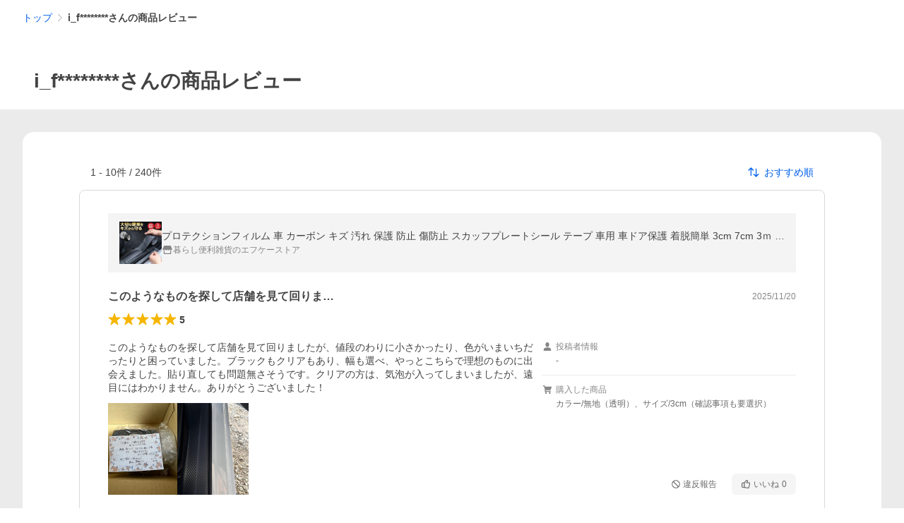

--- FILE ---
content_type: application/javascript
request_url: https://s.yimg.jp/images/shp_hestia/review/prod/202601271506/_next/static/chunks/499.js
body_size: 19651
content:
(self.webpackChunk_N_E=self.webpackChunk_N_E||[]).push([[499],{95072:function(e,t,n){(()=>{"use strict";var t={n:e=>{var n=e&&e.__esModule?()=>e.default:()=>e;return t.d(n,{a:n}),n},d:(e,n)=>{for(var r in n)t.o(n,r)&&!t.o(e,r)&&Object.defineProperty(e,r,{enumerable:!0,get:n[r]})},o:(e,t)=>Object.prototype.hasOwnProperty.call(e,t),r:e=>{"undefined"!=typeof Symbol&&Symbol.toStringTag&&Object.defineProperty(e,Symbol.toStringTag,{value:"Module"}),Object.defineProperty(e,"__esModule",{value:!0})}},r={};t.r(r),t.d(r,{default:()=>E});let o=n(94184);var a=t.n(o);let i=n(54483);var l=t.n(i);let s=n(67294);var u=t.n(s);let c=n(73935),d=n(53707),f=n(96630),p=n(87144),v=n(97598),b=n(59282),h=n(26087),y="DialogArea";function m(e){switch(e){case f.ENTERING:return"DialogArea--entering";case f.ENTERED:return"DialogArea--entered";case f.EXITING:return"DialogArea--exiting";case f.EXITED:return"DialogArea--exited";default:return}}let E=({children:e,className:t})=>{var n,r;let{state:o,actions:i}=(0,s.useContext)(h.DialogContext),[f,E]=(0,s.useState)(!1);if(!o.bodyElement)return null;let g=o.zIndex+1,O=o.isDialogDisplayed?{...v.DATA_CLOSE_BY_ESCAPE}:void 0,S=o.titleId?{"aria-labelledby":o.titleId}:{"aria-label":o.ariaLabel};return o.animation===b.DialogConstants.Animations.FADE_IN?(0,c.createPortal)(u().createElement(d.CSSTransition,{in:o.isDialogDisplayed,appear:!0,timeout:o.duration,unmountOnExit:o.isUnmountOnExit,classNames:{},onEntered:()=>{E(!0),i.onOpened()},onExited:()=>{E(!1),i.onClosed()}},n=>u().createElement(l(),{active:f,focusTrapOptions:{allowOutsideClick:!0,escapeDeactivates:!1,preventScroll:!0,fallbackFocus:()=>{var e,t;return null!==(t=null===(e=o.areaRef)||void 0===e?void 0:e.current)&&void 0!==t?t:""}}},u().createElement("div",{...O,ref:o.areaRef,role:"dialog","aria-modal":"true",...S,style:{zIndex:g,transitionDuration:`${o.duration}ms`},className:a()(y,m(n),p.PORTAL_RESET,t)},e))),(null===(n=o.containerRef)||void 0===n?void 0:n.current)||o.bodyElement):(0,c.createPortal)(u().createElement(d.CSSTransition,{in:o.isDialogDisplayed,appear:!0,timeout:0,unmountOnExit:o.isUnmountOnExit,classNames:{},onEntered:()=>{E(!0),i.onOpened()},onExited:()=>{E(!1),i.onClosed()}},n=>u().createElement(l(),{active:f,focusTrapOptions:{allowOutsideClick:!0,escapeDeactivates:!1,preventScroll:!0,fallbackFocus:()=>{var e,t;return null!==(t=null===(e=o.areaRef)||void 0===e?void 0:e.current)&&void 0!==t?t:""}}},u().createElement("div",{...O,ref:o.areaRef,role:"dialog","aria-modal":"true",...S,style:{zIndex:g},className:a()(y,m(n),p.PORTAL_RESET,t)},e))),(null===(r=o.containerRef)||void 0===r?void 0:r.current)||o.bodyElement)};e.exports=r})()},96101:function(e,t,n){(()=>{"use strict";var t={n:e=>{var n=e&&e.__esModule?()=>e.default:()=>e;return t.d(n,{a:n}),n},d:(e,n)=>{for(var r in n)t.o(n,r)&&!t.o(e,r)&&Object.defineProperty(e,r,{enumerable:!0,get:n[r]})},o:(e,t)=>Object.prototype.hasOwnProperty.call(e,t),r:e=>{"undefined"!=typeof Symbol&&Symbol.toStringTag&&Object.defineProperty(e,Symbol.toStringTag,{value:"Module"}),Object.defineProperty(e,"__esModule",{value:!0})}},r={};t.r(r),t.d(r,{default:()=>u});let o=n(67294);var a=t.n(o);let i=n(91);var l=t.n(i);let s=n(26087),u=({children:e})=>a().createElement(s.DialogContext.Consumer,null,t=>t&&a().createElement(l(),{onClick:()=>t.actions.hide()},e));e.exports=r})()},22118:function(e,t,n){(()=>{"use strict";var t={n:e=>{var n=e&&e.__esModule?()=>e.default:()=>e;return t.d(n,{a:n}),n},d:(e,n)=>{for(var r in n)t.o(n,r)&&!t.o(e,r)&&Object.defineProperty(e,r,{enumerable:!0,get:n[r]})},o:(e,t)=>Object.prototype.hasOwnProperty.call(e,t),r:e=>{"undefined"!=typeof Symbol&&Symbol.toStringTag&&Object.defineProperty(e,Symbol.toStringTag,{value:"Module"}),Object.defineProperty(e,"__esModule",{value:!0})}},r={};t.r(r),t.d(r,{default:()=>u});let o=n(67294);var a=t.n(o);let i=n(91);var l=t.n(i);let s=n(26087),u=({children:e})=>a().createElement(s.DialogContext.Consumer,null,t=>t&&a().createElement(l(),{onClick:()=>t.actions.show()},e));e.exports=r})()},59282:function(e){var t,n,r,o,a;r={},(n={d:(e,t)=>{for(var r in t)n.o(t,r)&&!n.o(e,r)&&Object.defineProperty(e,r,{enumerable:!0,get:t[r]})},o:(e,t)=>Object.prototype.hasOwnProperty.call(e,t),r:e=>{"undefined"!=typeof Symbol&&Symbol.toStringTag&&Object.defineProperty(e,Symbol.toStringTag,{value:"Module"}),Object.defineProperty(e,"__esModule",{value:!0})}}).r(r),n.d(r,{DialogConstants:()=>t}),(a=(o=t||(t={})).Animations||(o.Animations={})).NONE="none",a.FADE_IN="fadeIn",e.exports=r},26087:function(e,t,n){(()=>{"use strict";var t={d:(e,n)=>{for(var r in n)t.o(n,r)&&!t.o(e,r)&&Object.defineProperty(e,r,{enumerable:!0,get:n[r]})},o:(e,t)=>Object.prototype.hasOwnProperty.call(e,t),r:e=>{"undefined"!=typeof Symbol&&Symbol.toStringTag&&Object.defineProperty(e,Symbol.toStringTag,{value:"Module"}),Object.defineProperty(e,"__esModule",{value:!0})}},r={};t.r(r),t.d(r,{DialogContext:()=>s,contextDefaultValue:()=>l});let o=n(67294),a=n(77346),i=n(59282),l={state:{isDialogDisplayed:!1,zIndex:a.tokens.elevation.level2["z-index"],areaRef:null,animation:i.DialogConstants.Animations.FADE_IN,duration:250,isUnmountOnExit:!0,containerRef:void 0,bodyElement:null,titleId:void 0,ariaLabel:void 0},actions:{show:()=>{},hide:()=>{},onOpened:()=>{},onClosed:()=>{}}},s=(0,o.createContext)(l);e.exports=r})()},27639:function(e,t,n){(()=>{"use strict";var t={n:e=>{var n=e&&e.__esModule?()=>e.default:()=>e;return t.d(n,{a:n}),n},d:(e,n)=>{for(var r in n)t.o(n,r)&&!t.o(e,r)&&Object.defineProperty(e,r,{enumerable:!0,get:n[r]})},o:(e,t)=>Object.prototype.hasOwnProperty.call(e,t),r:e=>{"undefined"!=typeof Symbol&&Symbol.toStringTag&&Object.defineProperty(e,Symbol.toStringTag,{value:"Module"}),Object.defineProperty(e,"__esModule",{value:!0})}},r={};t.r(r),t.d(r,{DialogConstants:()=>d.DialogConstants,DialogContext:()=>f.DialogContext,default:()=>g});let o=n(67294);var a=t.n(o);let i=n(51766),l=n(96221);var s=t.n(l);let u=n(95072);var c=t.n(u);let d=n(59282),f=n(26087),p=n(96101);var v=t.n(p);let b=n(22118);var h=t.n(b);function y(e){return void 0===e.isDisplayed}let m=({overlayBackgroundColor:e,isClickableOverlayScreen:t,handleClose:n,onClickOverlayScreen:r})=>{let{state:i,actions:l}=(0,o.useContext)(f.DialogContext);return a().createElement(s(),{isDisplayed:i.isDialogDisplayed,duration:i.animation===d.DialogConstants.Animations.NONE?0:i.duration,zIndex:i.zIndex,backgroundColor:e,containerRef:i.containerRef,onClick:function(){t&&(l.hide(),n&&n()),r&&r()}})},E=e=>{let{animation:t=f.contextDefaultValue.state.animation,zIndex:n=f.contextDefaultValue.state.zIndex,isClickableOverlayScreen:r=!0,canCloseByEscapeKey:l=!0,isUnmountOnExit:s=f.contextDefaultValue.state.isUnmountOnExit,containerRef:u=f.contextDefaultValue.state.containerRef,titleId:c=f.contextDefaultValue.state.titleId,"aria-label":p=f.contextDefaultValue.state.ariaLabel,onOpened:v=f.contextDefaultValue.actions.onOpened,onClosed:b=f.contextDefaultValue.actions.onClosed,onKeyDownEscape:h,handleClose:E}=e,g=y(e),[O,S]=(0,o.useState)(void 0!==e.isDisplayed&&void 0!==e.isDisplayed?e.isDisplayed:!(!y(e)||void 0===e.isDefaultDisplayed)&&e.isDefaultDisplayed),[x,T]=(0,o.useState)(null),P=(0,o.useRef)(null),N=t===d.DialogConstants.Animations.NONE?0:f.contextDefaultValue.state.duration,w=(0,o.useCallback)(e=>{"Escape"!==e.key||P.current&&(0,i.existAfterCloseByEscape)(P.current)||(l&&(g&&S(!1),null==E||E()),null==h||h())},[P,l,g,E,h]);return(0,o.useEffect)(()=>{T(document.querySelector("body"))},[]),(0,o.useEffect)(()=>{if(null!==x&&O)return x.addEventListener("keydown",w),()=>{x.removeEventListener("keydown",w)}},[O,x,w]),(0,o.useEffect)(()=>{void 0!==e.isDisplayed&&S(e.isDisplayed)},[e.isDisplayed]),a().createElement(f.DialogContext.Provider,{value:{state:{isDialogDisplayed:O,zIndex:n,areaRef:P,animation:t,duration:N,isUnmountOnExit:s,containerRef:u,bodyElement:x,titleId:c,ariaLabel:p},actions:{show:()=>{g&&S(!0)},hide:()=>{g&&S(!1)},onOpened:v,onClosed:b}}},a().createElement(m,{overlayBackgroundColor:e.overlayBackgroundColor,isClickableOverlayScreen:r,handleClose:e.handleClose,onClickOverlayScreen:e.onClickOverlayScreen}),e.children)};E.Area=c(),E.HideButton=v(),E.ShowButton=h();let g=E;e.exports=r})()},96221:function(e,t,n){(()=>{"use strict";var t={n:e=>{var n=e&&e.__esModule?()=>e.default:()=>e;return t.d(n,{a:n}),n},d:(e,n)=>{for(var r in n)t.o(n,r)&&!t.o(e,r)&&Object.defineProperty(e,r,{enumerable:!0,get:n[r]})},o:(e,t)=>Object.prototype.hasOwnProperty.call(e,t),r:e=>{"undefined"!=typeof Symbol&&Symbol.toStringTag&&Object.defineProperty(e,Symbol.toStringTag,{value:"Module"}),Object.defineProperty(e,"__esModule",{value:!0})}},r={};t.r(r),t.d(r,{default:()=>y});let o=n(94184);var a=t.n(o);let i=n(67294);var l=t.n(i);let s=n(73935),u=n(53707),c=n(96630),d=n(77346),f=n(87144),p="isFixedBody-byOverlay",v="isShown-overlay",b="data-overlay",h={[b]:!0},y=e=>{var t;let{zIndex:n=d.tokens.elevation.level2["z-index"],backgroundColor:r=d.tokens.color.background.overlay,isEnabledBackgroundScroll:o=!1,onOpened:y=()=>{},onClosed:m=()=>{}}=e,[E,g]=(0,i.useState)(e.isDisplayed),[O,S]=(0,i.useState)(null),[x,T]=(0,i.useState)("");return(0,i.useEffect)(()=>{S(document.querySelector("body"))},[]),(0,i.useEffect)(()=>{if(E)return o?void 0:(function(){let e=document.querySelector("body");if(null===e||e.classList.contains(p))return;T(e.style.marginRight);let t=window.innerWidth-document.body.clientWidth;e.style.marginRight=`${t}px`,e.classList.add(p),e.classList.add(v)}(),()=>{!function(){let e=document.querySelector("body");null!==e&&(document.querySelector(`[${b}]`)||(e.style.marginRight=x,e.classList.remove(p),e.classList.remove(v)))}()})},[E]),null===O?null:(0,s.createPortal)(l().createElement(u.CSSTransition,{in:e.isDisplayed,appear:!0,timeout:e.duration,unmountOnExit:!0,classNames:{},onEnter:()=>{g(!0)},onEntered:()=>{y()},onExited:()=>{g(!1),m()}},t=>l().createElement("div",{"aria-hidden":"true",className:a()("Overlay",function(e){switch(e){case c.ENTERING:return"Overlay--entering";case c.ENTERED:return"Overlay--entered";case c.EXITING:return"Overlay--exiting";case c.EXITED:return"Overlay--exited";default:return}}(t),f.PORTAL_RESET,e.className),style:{zIndex:n,backgroundColor:r,transitionDuration:`${e.duration}ms`},onClick:e.onClick,...h})),(null===(t=e.containerRef)||void 0===t?void 0:t.current)||O)};e.exports=r})()},66851:function(e,t,n){(()=>{"use strict";var t={n:e=>{var n=e&&e.__esModule?()=>e.default:()=>e;return t.d(n,{a:n}),n},d:(e,n)=>{for(var r in n)t.o(n,r)&&!t.o(e,r)&&Object.defineProperty(e,r,{enumerable:!0,get:n[r]})},o:(e,t)=>Object.prototype.hasOwnProperty.call(e,t),r:e=>{"undefined"!=typeof Symbol&&Symbol.toStringTag&&Object.defineProperty(e,Symbol.toStringTag,{value:"Module"}),Object.defineProperty(e,"__esModule",{value:!0})}},r={};t.r(r),t.d(r,{default:()=>u});let o=n(94184);var a=t.n(o);let i=n(67294);var l=t.n(i);let s=(0,i.forwardRef)(({"aria-label":e,className:t,...n},r)=>l().createElement("svg",{width:48,height:48,viewBox:"0 0 48 48",ref:r,"aria-hidden":!e||void 0,role:e?"img":void 0,"aria-label":e,className:a()("Symbol",t),...n},l().createElement("path",{fillRule:"evenodd",clipRule:"evenodd",d:"M24 29.18 9.41 14.58a2 2 0 0 0-2.83 2.83l16 16A2 2 0 0 0 24 34a2 2 0 0 0 1.42-.58l16-16a2 2 0 0 0-2.83-2.83L24 29.17Z"})));s.displayName="ArrowChevronDownSymbol";let u=s;e.exports=r})()},15497:function(e,t,n){(()=>{"use strict";var t={n:e=>{var n=e&&e.__esModule?()=>e.default:()=>e;return t.d(n,{a:n}),n},d:(e,n)=>{for(var r in n)t.o(n,r)&&!t.o(e,r)&&Object.defineProperty(e,r,{enumerable:!0,get:n[r]})},o:(e,t)=>Object.prototype.hasOwnProperty.call(e,t),r:e=>{"undefined"!=typeof Symbol&&Symbol.toStringTag&&Object.defineProperty(e,Symbol.toStringTag,{value:"Module"}),Object.defineProperty(e,"__esModule",{value:!0})}},r={};t.r(r),t.d(r,{default:()=>u});let o=n(94184);var a=t.n(o);let i=n(67294);var l=t.n(i);let s=(0,i.forwardRef)(({"aria-label":e,className:t,...n},r)=>l().createElement("svg",{width:48,height:48,viewBox:"0 0 48 48",ref:r,"aria-hidden":!e||void 0,role:e?"img":void 0,"aria-label":e,className:a()("Symbol",t),...n},l().createElement("path",{fillRule:"evenodd",clipRule:"evenodd",d:"M34.44 14.24 19.58 29.1l-6.02-6.01a2 2 0 1 0-2.82 2.82l8.13 8.14a1 1 0 0 0 1.42 0l16.98-16.98a2 2 0 1 0-2.83-2.83Z"})));s.displayName="CheckSymbol";let u=s;e.exports=r})()},21780:function(e,t,n){(()=>{"use strict";var t={n:e=>{var n=e&&e.__esModule?()=>e.default:()=>e;return t.d(n,{a:n}),n},d:(e,n)=>{for(var r in n)t.o(n,r)&&!t.o(e,r)&&Object.defineProperty(e,r,{enumerable:!0,get:n[r]})},o:(e,t)=>Object.prototype.hasOwnProperty.call(e,t),r:e=>{"undefined"!=typeof Symbol&&Symbol.toStringTag&&Object.defineProperty(e,Symbol.toStringTag,{value:"Module"}),Object.defineProperty(e,"__esModule",{value:!0})}},r={};t.r(r),t.d(r,{default:()=>u});let o=n(94184);var a=t.n(o);let i=n(67294);var l=t.n(i);let s=(0,i.forwardRef)(({"aria-label":e,className:t,...n},r)=>l().createElement("svg",{width:48,height:48,viewBox:"0 0 48 48",ref:r,"aria-hidden":!e||void 0,role:e?"img":void 0,"aria-label":e,className:a()("Symbol",t),...n},l().createElement("path",{d:"m26.83 24 10.59-10.6a2 2 0 0 0 0-2.82 2 2 0 0 0-2.82 0L24 21.17 13.4 10.58a2 2 0 0 0-2.82 0 2 2 0 0 0 0 2.82L21.17 24 10.58 34.6a2 2 0 0 0 0 2.82 2 2 0 0 0 2.82 0L24 26.83l10.6 10.59a2 2 0 0 0 2.82-2.82L26.83 24Z"})));s.displayName="CloseSymbol";let u=s;e.exports=r})()},77701:function(e,t,n){(()=>{"use strict";var t={n:e=>{var n=e&&e.__esModule?()=>e.default:()=>e;return t.d(n,{a:n}),n},d:(e,n)=>{for(var r in n)t.o(n,r)&&!t.o(e,r)&&Object.defineProperty(e,r,{enumerable:!0,get:n[r]})},o:(e,t)=>Object.prototype.hasOwnProperty.call(e,t),r:e=>{"undefined"!=typeof Symbol&&Symbol.toStringTag&&Object.defineProperty(e,Symbol.toStringTag,{value:"Module"}),Object.defineProperty(e,"__esModule",{value:!0})}},r={};t.r(r),t.d(r,{default:()=>u});let o=n(94184);var a=t.n(o);let i=n(67294);var l=t.n(i);let s=(0,i.forwardRef)(({"aria-label":e,className:t,...n},r)=>l().createElement("svg",{width:48,height:48,viewBox:"0 0 48 48",ref:r,"aria-hidden":!e||void 0,role:e?"img":void 0,"aria-label":e,className:a()("Symbol",t),...n},l().createElement("path",{fillRule:"evenodd",clipRule:"evenodd",d:"M4 12a4 4 0 0 1 4-4h32a4 4 0 0 1 4 4v24a4 4 0 0 1-4 4H8a4 4 0 0 1-4-4V12Zm3 0a1 1 0 0 1 1-1h1.5a1 1 0 0 1 1 1v3a1 1 0 0 1-1 1H8a1 1 0 0 1-1-1v-3Zm1 6a1 1 0 0 0-1 1v3a1 1 0 0 0 1 1h1.5a1 1 0 0 0 1-1v-3a1 1 0 0 0-1-1H8Zm-1 8a1 1 0 0 1 1-1h1.5a1 1 0 0 1 1 1v3a1 1 0 0 1-1 1H8a1 1 0 0 1-1-1v-3Zm1 6a1 1 0 0 0-1 1v3a1 1 0 0 0 1 1h1.5a1 1 0 0 0 1-1v-3a1 1 0 0 0-1-1H8Zm29.5-20a1 1 0 0 1 1-1H40a1 1 0 0 1 1 1v3a1 1 0 0 1-1 1h-1.5a1 1 0 0 1-1-1v-3Zm1 6a1 1 0 0 0-1 1v3a1 1 0 0 0 1 1H40a1 1 0 0 0 1-1v-3a1 1 0 0 0-1-1h-1.5Zm-1 8a1 1 0 0 1 1-1H40a1 1 0 0 1 1 1v3a1 1 0 0 1-1 1h-1.5a1 1 0 0 1-1-1v-3Zm1 6a1 1 0 0 0-1 1v3a1 1 0 0 0 1 1H40a1 1 0 0 0 1-1v-3a1 1 0 0 0-1-1h-1.5Zm-25-20a1 1 0 0 1 1-1h19a1 1 0 0 1 1 1v9.5a1 1 0 0 1-1 1h-19a1 1 0 0 1-1-1V12Zm1 13.5a1 1 0 0 0-1 1V36a1 1 0 0 0 1 1h19a1 1 0 0 0 1-1v-9.5a1 1 0 0 0-1-1h-19Z"})));s.displayName="FilmOutlineSymbol";let u=s;e.exports=r})()},43831:function(e,t,n){(()=>{"use strict";var t={n:e=>{var n=e&&e.__esModule?()=>e.default:()=>e;return t.d(n,{a:n}),n},d:(e,n)=>{for(var r in n)t.o(n,r)&&!t.o(e,r)&&Object.defineProperty(e,r,{enumerable:!0,get:n[r]})},o:(e,t)=>Object.prototype.hasOwnProperty.call(e,t),r:e=>{"undefined"!=typeof Symbol&&Symbol.toStringTag&&Object.defineProperty(e,Symbol.toStringTag,{value:"Module"}),Object.defineProperty(e,"__esModule",{value:!0})}},r={};t.r(r),t.d(r,{default:()=>u});let o=n(94184);var a=t.n(o);let i=n(67294);var l=t.n(i);let s=(0,i.forwardRef)(({"aria-label":e,className:t,...n},r)=>l().createElement("svg",{width:48,height:48,viewBox:"0 0 48 48",fill:"none",ref:r,"aria-hidden":!e||void 0,role:e?"img":void 0,"aria-label":e,className:a()("Symbol",t),...n},l().createElement("path",{fillRule:"evenodd",clipRule:"evenodd",d:"M8 8a4 4 0 0 0-4 4v24a4 4 0 0 0 4 4h16.5c-.28-.96-.45-1.96-.49-3H14.5a1 1 0 0 1-1-1v-9.5a1 1 0 0 1 1-1h16.06a12.44 12.44 0 0 1 13.44 1V12a4 4 0 0 0-4-4H8Zm0 3a1 1 0 0 0-1 1v3a1 1 0 0 0 1 1h1.5a1 1 0 0 0 1-1v-3a1 1 0 0 0-1-1H8Zm-1 8a1 1 0 0 1 1-1h1.5a1 1 0 0 1 1 1v3a1 1 0 0 1-1 1H8a1 1 0 0 1-1-1v-3Zm1 6a1 1 0 0 0-1 1v3a1 1 0 0 0 1 1h1.5a1 1 0 0 0 1-1v-3a1 1 0 0 0-1-1H8Zm-1 8a1 1 0 0 1 1-1h1.5a1 1 0 0 1 1 1v3a1 1 0 0 1-1 1H8a1 1 0 0 1-1-1v-3Zm31.5-22a1 1 0 0 0-1 1v3a1 1 0 0 0 1 1H40a1 1 0 0 0 1-1v-3a1 1 0 0 0-1-1h-1.5Zm-1 8a1 1 0 0 1 1-1H40a1 1 0 0 1 1 1v3a1 1 0 0 1-1 1h-1.5a1 1 0 0 1-1-1v-3Zm-23-8a1 1 0 0 0-1 1v9.5a1 1 0 0 0 1 1h19a1 1 0 0 0 1-1V12a1 1 0 0 0-1-1h-19Z",fill:"#868686"}),l().createElement("path",{fillRule:"evenodd",clipRule:"evenodd",d:"M36.5 46a9.5 9.5 0 1 0 0-19 9.5 9.5 0 0 0 0 19Zm-.95-13.3a.95.95 0 1 1 1.9 0v4.75a.95.95 0 1 1-1.9 0V32.7Zm1.9 7.6a.95.95 0 1 1-1.9 0 .95.95 0 0 1 1.9 0Z",fill:"#C13832"})));s.displayName="MFilmBadgeErrorOutlineSymbol";let u=s;e.exports=r})()},53241:function(e,t,n){(()=>{"use strict";var t={n:e=>{var n=e&&e.__esModule?()=>e.default:()=>e;return t.d(n,{a:n}),n},d:(e,n)=>{for(var r in n)t.o(n,r)&&!t.o(e,r)&&Object.defineProperty(e,r,{enumerable:!0,get:n[r]})},o:(e,t)=>Object.prototype.hasOwnProperty.call(e,t),r:e=>{"undefined"!=typeof Symbol&&Symbol.toStringTag&&Object.defineProperty(e,Symbol.toStringTag,{value:"Module"}),Object.defineProperty(e,"__esModule",{value:!0})}},r={};t.r(r),t.d(r,{default:()=>u});let o=n(94184);var a=t.n(o);let i=n(67294);var l=t.n(i);let s=(0,i.forwardRef)(({"aria-label":e,className:t,...n},r)=>l().createElement("svg",{width:48,height:48,viewBox:"0 0 48 48",ref:r,"aria-hidden":!e||void 0,role:e?"img":void 0,"aria-label":e,className:a()("Symbol",t),...n},l().createElement("path",{d:"M32.44 22.9a1 1 0 0 1 .02 1.75L19.5 32.13a1 1 0 0 1-1.5-.86V16.69a1 1 0 0 1 1.48-.88l12.96 7.1Z"}),l().createElement("path",{fillRule:"evenodd",clipRule:"evenodd",d:"M44 24a20 20 0 1 1-40 0 20 20 0 0 1 40 0Zm-4 0a16 16 0 1 1-32 0 16 16 0 0 1 32 0Z"})));s.displayName="PlayCircleOutlineSymbol";let u=s;e.exports=r})()},95920:function(e,t,n){(()=>{"use strict";var t={n:e=>{var n=e&&e.__esModule?()=>e.default:()=>e;return t.d(n,{a:n}),n},d:(e,n)=>{for(var r in n)t.o(n,r)&&!t.o(e,r)&&Object.defineProperty(e,r,{enumerable:!0,get:n[r]})},o:(e,t)=>Object.prototype.hasOwnProperty.call(e,t),r:e=>{"undefined"!=typeof Symbol&&Symbol.toStringTag&&Object.defineProperty(e,Symbol.toStringTag,{value:"Module"}),Object.defineProperty(e,"__esModule",{value:!0})}},r={};t.r(r),t.d(r,{default:()=>u});let o=n(94184);var a=t.n(o);let i=n(67294);var l=t.n(i);let s=(0,i.forwardRef)(({"aria-label":e,className:t,...n},r)=>l().createElement("svg",{width:48,height:48,viewBox:"0 0 48 48",ref:r,"aria-hidden":!e||void 0,role:e?"img":void 0,"aria-label":e,className:a()("Symbol",t),...n},l().createElement("path",{fillRule:"evenodd",clipRule:"evenodd",d:"M34.66 42.56 24 34.86l-10.65 7.7a1.04 1.04 0 0 1-1.24 0 1.06 1.06 0 0 1-.38-1.2l4.1-12.57-10.44-8.5c-.35-.28-.48-.79-.33-1.21.15-.42.54-.75.99-.75h12.86L23 6.68c.15-.42.54-.68.99-.68.44 0 .84.25.99.67l4.1 11.66h12.86c.45 0 .84.33.99.75.15.42.02.91-.33 1.2l-10.43 8.5 4.08 12.58a1.07 1.07 0 0 1-1 1.4c-.2 0-.42-.07-.6-.2Z"})));s.displayName="StarSymbol";let u=s;e.exports=r})()},89345:function(e,t,n){(()=>{"use strict";var t={n:e=>{var n=e&&e.__esModule?()=>e.default:()=>e;return t.d(n,{a:n}),n},d:(e,n)=>{for(var r in n)t.o(n,r)&&!t.o(e,r)&&Object.defineProperty(e,r,{enumerable:!0,get:n[r]})},o:(e,t)=>Object.prototype.hasOwnProperty.call(e,t),r:e=>{"undefined"!=typeof Symbol&&Symbol.toStringTag&&Object.defineProperty(e,Symbol.toStringTag,{value:"Module"}),Object.defineProperty(e,"__esModule",{value:!0})}},r={};t.r(r),t.d(r,{default:()=>u});let o=n(94184);var a=t.n(o);let i=n(67294);var l=t.n(i);let s=(0,i.forwardRef)(({"aria-label":e,className:t,...n},r)=>l().createElement("svg",{width:48,height:48,viewBox:"0 0 48 48",ref:r,"aria-hidden":!e||void 0,role:e?"img":void 0,"aria-label":e,className:a()("Symbol",t),...n},l().createElement("path",{fillRule:"evenodd",clipRule:"evenodd",d:"M10 42a2 2 0 0 1-2-2V28h4v10h24V28h4v12a2 2 0 0 1-1.85 2H10Zm33.58-23L38 6H10L4.42 19A4.98 4.98 0 0 0 9 26a5 5 0 0 0 5-5 5 5 0 0 0 10 0 5 5 0 0 0 10 0 5 5 0 1 0 9.58-2Z"})));s.displayName="StoreSymbol";let u=s;e.exports=r})()},48089:function(e,t,n){(()=>{"use strict";var t={n:e=>{var n=e&&e.__esModule?()=>e.default:()=>e;return t.d(n,{a:n}),n},d:(e,n)=>{for(var r in n)t.o(n,r)&&!t.o(e,r)&&Object.defineProperty(e,r,{enumerable:!0,get:n[r]})},o:(e,t)=>Object.prototype.hasOwnProperty.call(e,t),r:e=>{"undefined"!=typeof Symbol&&Symbol.toStringTag&&Object.defineProperty(e,Symbol.toStringTag,{value:"Module"}),Object.defineProperty(e,"__esModule",{value:!0})}},r={};t.r(r),t.d(r,{default:()=>u});let o=n(94184);var a=t.n(o);let i=n(67294);var l=t.n(i);let s=(0,i.forwardRef)(({"aria-label":e,className:t,...n},r)=>l().createElement("svg",{width:48,height:48,viewBox:"0 0 48 48",ref:r,"aria-hidden":!e||void 0,role:e?"img":void 0,"aria-label":e,className:a()("Symbol",t),...n},l().createElement("path",{fillRule:"evenodd",clipRule:"evenodd",d:"M25.76 9.2c-.97-1.6-2.55-1.6-3.52 0L5.43 37c-1 1.65-.2 3 1.76 3H40.8c1.96 0 2.75-1.35 1.76-3L25.76 9.2ZM22 33a2 2 0 1 1 4 0 2 2 0 0 1-4 0Zm2-4a2 2 0 0 1-2-2v-6a2 2 0 1 1 4 0v6a2 2 0 0 1-2 2Z"})));s.displayName="WarningSymbol";let u=s;e.exports=r})()},87144:function(e,t,n){(()=>{"use strict";var t={d:(e,n)=>{for(var r in n)t.o(n,r)&&!t.o(e,r)&&Object.defineProperty(e,r,{enumerable:!0,get:n[r]})},o:(e,t)=>Object.prototype.hasOwnProperty.call(e,t),r:e=>{"undefined"!=typeof Symbol&&Symbol.toStringTag&&Object.defineProperty(e,Symbol.toStringTag,{value:"Module"}),Object.defineProperty(e,"__esModule",{value:!0})}},r={};t.r(r),t.d(r,{PORTAL_RESET:()=>i});let o=n(55434),a=n(4238),i=o.IS_SCOPED?`portal-reset${a.SCOPED_VERSION_SUFFIX}`:"portal-reset";e.exports=r})()},97598:function(e){(()=>{"use strict";var t={d:(e,n)=>{for(var r in n)t.o(n,r)&&!t.o(e,r)&&Object.defineProperty(e,r,{enumerable:!0,get:n[r]})},o:(e,t)=>Object.prototype.hasOwnProperty.call(e,t),r:e=>{"undefined"!=typeof Symbol&&Symbol.toStringTag&&Object.defineProperty(e,Symbol.toStringTag,{value:"Module"}),Object.defineProperty(e,"__esModule",{value:!0})}},n={};t.r(n),t.d(n,{DATA_CLOSE_BY_ESCAPE:()=>o,DATA_CLOSE_BY_ESCAPE_KEY:()=>r});let r="data-close-by-escape",o={[r]:!0};e.exports=n})()},55434:function(e){(()=>{"use strict";var t={d:(e,n)=>{for(var r in n)t.o(n,r)&&!t.o(e,r)&&Object.defineProperty(e,r,{enumerable:!0,get:n[r]})},o:(e,t)=>Object.prototype.hasOwnProperty.call(e,t),r:e=>{"undefined"!=typeof Symbol&&Symbol.toStringTag&&Object.defineProperty(e,Symbol.toStringTag,{value:"Module"}),Object.defineProperty(e,"__esModule",{value:!0})}},n={};t.r(n),t.d(n,{IS_SCOPED:()=>r});let r=!1;e.exports=n})()},51766:function(e,t,n){(()=>{"use strict";var t={d:(e,n)=>{for(var r in n)t.o(n,r)&&!t.o(e,r)&&Object.defineProperty(e,r,{enumerable:!0,get:n[r]})},o:(e,t)=>Object.prototype.hasOwnProperty.call(e,t),r:e=>{"undefined"!=typeof Symbol&&Symbol.toStringTag&&Object.defineProperty(e,Symbol.toStringTag,{value:"Module"}),Object.defineProperty(e,"__esModule",{value:!0})}},r={};t.r(r),t.d(r,{existAfterCloseByEscape:()=>a});let o=n(97598);function a(e){let t=e.nextElementSibling;for(;t;){if(t.getAttribute(o.DATA_CLOSE_BY_ESCAPE_KEY))return!0;t=t.nextElementSibling}return!1}e.exports=r})()},49881:function(e){"use strict";var t=Object.defineProperty,n=Object.getOwnPropertyDescriptor,r=Object.getOwnPropertyNames,o=Object.prototype.hasOwnProperty,a={};function i(e,t,n,r,o){if("h-lohaco"===t)return`https://lohaco.yahoo.co.jp/store/h-lohaco/item/${e}/`;let a=n&&o?`?img_type=${o}&subcode=${n}`:"";return`https://store.shopping.yahoo.co.jp/${t}/${e}.html${a}`}function l(e){return"h-lohaco"===e?"https://lohaco.yahoo.co.jp/":`https://store.shopping.yahoo.co.jp/${e}`}((e,n)=>{for(var r in n)t(e,r,{get:n[r],enumerable:!0})})(a,{getItemDetailUrl:()=>i,getSellerUrl:()=>l}),e.exports=((e,a,i,l)=>{if(a&&"object"==typeof a||"function"==typeof a)for(let s of r(a))o.call(e,s)||s===i||t(e,s,{get:()=>a[s],enumerable:!(l=n(a,s))||l.enumerable});return e})(t({},"__esModule",{value:!0}),a)},54483:function(e,t,n){"use strict";function r(e){return(r="function"==typeof Symbol&&"symbol"==typeof Symbol.iterator?function(e){return typeof e}:function(e){return e&&"function"==typeof Symbol&&e.constructor===Symbol&&e!==Symbol.prototype?"symbol":typeof e})(e)}function o(e,t){return(o=Object.setPrototypeOf?Object.setPrototypeOf.bind():function(e,t){return e.__proto__=t,e})(e,t)}function a(e){if(void 0===e)throw ReferenceError("this hasn't been initialised - super() hasn't been called");return e}function i(e){return(i=Object.setPrototypeOf?Object.getPrototypeOf.bind():function(e){return e.__proto__||Object.getPrototypeOf(e)})(e)}function l(e){var t=function(e,t){if("object"!==r(e)||null===e)return e;var n=e[Symbol.toPrimitive];if(void 0!==n){var o=n.call(e,t||"default");if("object"!==r(o))return o;throw TypeError("@@toPrimitive must return a primitive value.")}return("string"===t?String:Number)(e)}(e,"string");return"symbol"===r(t)?t:String(t)}var s=n(67294),u=n(45697),c=n(15303).createFocusTrap,d=n(88388).isFocusable,f=function(e){!function(e,t){if("function"!=typeof t&&null!==t)throw TypeError("Super expression must either be null or a function");e.prototype=Object.create(t&&t.prototype,{constructor:{value:e,writable:!0,configurable:!0}}),Object.defineProperty(e,"prototype",{writable:!1}),t&&o(e,t)}(c,e);var t,n,u=(t=function(){if("undefined"==typeof Reflect||!Reflect.construct||Reflect.construct.sham)return!1;if("function"==typeof Proxy)return!0;try{return Boolean.prototype.valueOf.call(Reflect.construct(Boolean,[],function(){})),!0}catch(e){return!1}}(),function(){var e,n=i(c);return e=t?Reflect.construct(n,arguments,i(this).constructor):n.apply(this,arguments),function(e,t){if(t&&("object"===r(t)||"function"==typeof t))return t;if(void 0!==t)throw TypeError("Derived constructors may only return object or undefined");return a(e)}(this,e)});function c(e){!function(e,t){if(!(e instanceof t))throw TypeError("Cannot call a class as a function")}(this,c),t=a(o=u.call(this,e)),n="getNodeForOption",r=function(e){var t,n,r=null!==(t=this.internalOptions[e])&&void 0!==t?t:this.originalOptions[e];if("function"==typeof r){for(var o=arguments.length,a=Array(o>1?o-1:0),i=1;i<o;i++)a[i-1]=arguments[i];r=r.apply(void 0,a)}if(!0===r&&(r=void 0),!r){if(void 0===r||!1===r)return r;throw Error("`".concat(e,"` was specified but was not a node, or did not return a node"))}var l=r;if("string"==typeof r&&!(l=null===(n=this.getDocument())||void 0===n?void 0:n.querySelector(r)))throw Error("`".concat(e,"` as selector refers to no known node"));return l},(n=l(n))in t?Object.defineProperty(t,n,{value:r,enumerable:!0,configurable:!0,writable:!0}):t[n]=r,o.handleDeactivate=o.handleDeactivate.bind(a(o)),o.handlePostDeactivate=o.handlePostDeactivate.bind(a(o)),o.handleClickOutsideDeactivates=o.handleClickOutsideDeactivates.bind(a(o)),o.internalOptions={returnFocusOnDeactivate:!1,checkCanReturnFocus:null,onDeactivate:o.handleDeactivate,onPostDeactivate:o.handlePostDeactivate,clickOutsideDeactivates:o.handleClickOutsideDeactivates},o.originalOptions={returnFocusOnDeactivate:!0,onDeactivate:null,onPostDeactivate:null,checkCanReturnFocus:null,clickOutsideDeactivates:!1};var t,n,r,o,i=e.focusTrapOptions;for(var s in i)if(Object.prototype.hasOwnProperty.call(i,s)){if("returnFocusOnDeactivate"===s||"onDeactivate"===s||"onPostDeactivate"===s||"checkCanReturnFocus"===s||"clickOutsideDeactivates"===s){o.originalOptions[s]=i[s];continue}o.internalOptions[s]=i[s]}return o.outsideClick=null,o.focusTrapElements=e.containerElements||[],o.updatePreviousElement(),o}return n=[{key:"getDocument",value:function(){return this.props.focusTrapOptions.document||("undefined"!=typeof document?document:void 0)}},{key:"getReturnFocusNode",value:function(){var e=this.getNodeForOption("setReturnFocus",this.previouslyFocusedElement);return e||!1!==e&&this.previouslyFocusedElement}},{key:"updatePreviousElement",value:function(){var e=this.getDocument();e&&(this.previouslyFocusedElement=e.activeElement)}},{key:"deactivateTrap",value:function(){this.focusTrap&&this.focusTrap.active&&this.focusTrap.deactivate({returnFocus:!1,checkCanReturnFocus:null,onDeactivate:this.originalOptions.onDeactivate})}},{key:"handleClickOutsideDeactivates",value:function(e){var t="function"==typeof this.originalOptions.clickOutsideDeactivates?this.originalOptions.clickOutsideDeactivates.call(null,e):this.originalOptions.clickOutsideDeactivates;return t&&(this.outsideClick={target:e.target,allowDeactivation:t}),t}},{key:"handleDeactivate",value:function(){this.originalOptions.onDeactivate&&this.originalOptions.onDeactivate.call(null),this.deactivateTrap()}},{key:"handlePostDeactivate",value:function(){var e=this,t=function(){var t=e.getReturnFocusNode(),n=!!(e.originalOptions.returnFocusOnDeactivate&&null!=t&&t.focus&&(!e.outsideClick||e.outsideClick.allowDeactivation&&!d(e.outsideClick.target,e.internalOptions.tabbableOptions))),r=e.internalOptions.preventScroll;n&&t.focus({preventScroll:void 0!==r&&r}),e.originalOptions.onPostDeactivate&&e.originalOptions.onPostDeactivate.call(null),e.outsideClick=null};this.originalOptions.checkCanReturnFocus?this.originalOptions.checkCanReturnFocus.call(null,this.getReturnFocusNode()).then(t,t):t()}},{key:"setupFocusTrap",value:function(){this.focusTrap?this.props.active&&!this.focusTrap.active&&(this.focusTrap.activate(),this.props.paused&&this.focusTrap.pause()):this.focusTrapElements.some(Boolean)&&(this.focusTrap=this.props._createFocusTrap(this.focusTrapElements,this.internalOptions),this.props.active&&this.focusTrap.activate(),this.props.paused&&this.focusTrap.pause())}},{key:"componentDidMount",value:function(){this.props.active&&this.setupFocusTrap()}},{key:"componentDidUpdate",value:function(e){if(this.focusTrap){e.containerElements!==this.props.containerElements&&this.focusTrap.updateContainerElements(this.props.containerElements);var t=!e.active&&this.props.active,n=e.active&&!this.props.active,r=!e.paused&&this.props.paused,o=e.paused&&!this.props.paused;if(t&&(this.updatePreviousElement(),this.focusTrap.activate()),n){this.deactivateTrap();return}r&&this.focusTrap.pause(),o&&this.focusTrap.unpause()}else e.containerElements!==this.props.containerElements&&(this.focusTrapElements=this.props.containerElements),this.props.active&&(this.updatePreviousElement(),this.setupFocusTrap())}},{key:"componentWillUnmount",value:function(){this.deactivateTrap()}},{key:"render",value:function(){var e=this,t=this.props.children?s.Children.only(this.props.children):void 0;if(t){if(t.type&&t.type===s.Fragment)throw Error("A focus-trap cannot use a Fragment as its child container. Try replacing it with a <div> element.");return s.cloneElement(t,{ref:function(n){var r=e.props.containerElements;t&&("function"==typeof t.ref?t.ref(n):t.ref&&(t.ref.current=n)),e.focusTrapElements=r||[n]}})}return null}}],function(e,t){for(var n=0;n<t.length;n++){var r=t[n];r.enumerable=r.enumerable||!1,r.configurable=!0,"value"in r&&(r.writable=!0),Object.defineProperty(e,l(r.key),r)}}(c.prototype,n),Object.defineProperty(c,"prototype",{writable:!1}),c}(s.Component),p="undefined"==typeof Element?Function:Element;f.propTypes={active:u.bool,paused:u.bool,focusTrapOptions:u.shape({document:u.object,onActivate:u.func,onPostActivate:u.func,checkCanFocusTrap:u.func,onPause:u.func,onPostPause:u.func,onUnpause:u.func,onPostUnpause:u.func,onDeactivate:u.func,onPostDeactivate:u.func,checkCanReturnFocus:u.func,initialFocus:u.oneOfType([u.instanceOf(p),u.string,u.bool,u.func]),fallbackFocus:u.oneOfType([u.instanceOf(p),u.string,u.func]),escapeDeactivates:u.oneOfType([u.bool,u.func]),clickOutsideDeactivates:u.oneOfType([u.bool,u.func]),returnFocusOnDeactivate:u.bool,setReturnFocus:u.oneOfType([u.instanceOf(p),u.string,u.bool,u.func]),allowOutsideClick:u.oneOfType([u.bool,u.func]),preventScroll:u.bool,tabbableOptions:u.shape({displayCheck:u.oneOf(["full","legacy-full","non-zero-area","none"]),getShadowRoot:u.oneOfType([u.bool,u.func])}),trapStack:u.array,isKeyForward:u.func,isKeyBackward:u.func}),containerElements:u.arrayOf(u.instanceOf(p)),children:u.oneOfType([u.element,u.instanceOf(p)])},f.defaultProps={active:!0,paused:!1,focusTrapOptions:{},_createFocusTrap:c},e.exports=f},15303:function(e,t,n){"use strict";n.r(t),n.d(t,{createFocusTrap:function(){return y}});var r=n(88388);function o(e,t){(null==t||t>e.length)&&(t=e.length);for(var n=0,r=Array(t);n<t;n++)r[n]=e[n];return r}function a(e,t){var n="undefined"!=typeof Symbol&&e[Symbol.iterator]||e["@@iterator"];if(!n){if(Array.isArray(e)||(n=s(e))||t){n&&(e=n);var r=0,o=function(){};return{s:o,n:function(){return r>=e.length?{done:!0}:{done:!1,value:e[r++]}},e:function(e){throw e},f:o}}throw TypeError("Invalid attempt to iterate non-iterable instance.\nIn order to be iterable, non-array objects must have a [Symbol.iterator]() method.")}var a,i=!0,l=!1;return{s:function(){n=n.call(e)},n:function(){var e=n.next();return i=e.done,e},e:function(e){l=!0,a=e},f:function(){try{i||null==n.return||n.return()}finally{if(l)throw a}}}}function i(e,t){var n=Object.keys(e);if(Object.getOwnPropertySymbols){var r=Object.getOwnPropertySymbols(e);t&&(r=r.filter(function(t){return Object.getOwnPropertyDescriptor(e,t).enumerable})),n.push.apply(n,r)}return n}function l(e){for(var t=1;t<arguments.length;t++){var n=null!=arguments[t]?arguments[t]:{};t%2?i(Object(n),!0).forEach(function(t){var r,o;r=t,o=n[t],(r=function(e){var t=function(e,t){if("object"!=typeof e||!e)return e;var n=e[Symbol.toPrimitive];if(void 0!==n){var r=n.call(e,t);if("object"!=typeof r)return r;throw TypeError("@@toPrimitive must return a primitive value.")}return("string"===t?String:Number)(e)}(e,"string");return"symbol"==typeof t?t:t+""}(r))in e?Object.defineProperty(e,r,{value:o,enumerable:!0,configurable:!0,writable:!0}):e[r]=o}):Object.getOwnPropertyDescriptors?Object.defineProperties(e,Object.getOwnPropertyDescriptors(n)):i(Object(n)).forEach(function(t){Object.defineProperty(e,t,Object.getOwnPropertyDescriptor(n,t))})}return e}function s(e,t){if(e){if("string"==typeof e)return o(e,t);var n=({}).toString.call(e).slice(8,-1);return"Object"===n&&e.constructor&&(n=e.constructor.name),"Map"===n||"Set"===n?Array.from(e):"Arguments"===n||/^(?:Ui|I)nt(?:8|16|32)(?:Clamped)?Array$/.test(n)?o(e,t):void 0}}var u={getActiveTrap:function(e){return(null==e?void 0:e.length)>0?e[e.length-1]:null},activateTrap:function(e,t){t!==u.getActiveTrap(e)&&u.pauseTrap(e);var n=e.indexOf(t);-1===n||e.splice(n,1),e.push(t)},deactivateTrap:function(e,t){var n=e.indexOf(t);-1!==n&&e.splice(n,1),u.unpauseTrap(e)},pauseTrap:function(e){var t=u.getActiveTrap(e);null==t||t._setPausedState(!0)},unpauseTrap:function(e){var t=u.getActiveTrap(e);t&&!t._isManuallyPaused()&&t._setPausedState(!1)}},c=function(e){return(null==e?void 0:e.key)==="Tab"||(null==e?void 0:e.keyCode)===9},d=function(e){return c(e)&&!e.shiftKey},f=function(e){return c(e)&&e.shiftKey},p=function(e){return setTimeout(e,0)},v=function(e){for(var t=arguments.length,n=Array(t>1?t-1:0),r=1;r<t;r++)n[r-1]=arguments[r];return"function"==typeof e?e.apply(void 0,n):e},b=function(e){return e.target.shadowRoot&&"function"==typeof e.composedPath?e.composedPath()[0]:e.target},h=[],y=function(e,t){var n,i=(null==t?void 0:t.document)||document,y=(null==t?void 0:t.trapStack)||h,m=l({returnFocusOnDeactivate:!0,escapeDeactivates:!0,delayInitialFocus:!0,isolateSubtrees:!1,isKeyForward:d,isKeyBackward:f},t),E={containers:[],containerGroups:[],tabbableGroups:[],adjacentElements:new Set,alreadySilent:new Set,nodeFocusedBeforeActivation:null,mostRecentlyFocusedNode:null,active:!1,paused:!1,manuallyPaused:!1,delayInitialFocusTimer:void 0,recentNavEvent:void 0},g=function(e,t,n){return e&&void 0!==e[t]?e[t]:m[n||t]},O=function(e,t){var n="function"==typeof(null==t?void 0:t.composedPath)?t.composedPath():void 0;return E.containerGroups.findIndex(function(t){var r=t.container,o=t.tabbableNodes;return r.contains(e)||(null==n?void 0:n.includes(r))||o.find(function(t){return t===e})})},S=function(e){var t,n=arguments.length>1&&void 0!==arguments[1]?arguments[1]:{},r=n.hasFallback,a=n.params,l=m[e];if("function"==typeof l&&(l=l.apply(void 0,function(e){if(Array.isArray(e))return o(e)}(t=void 0===a?[]:a)||function(e){if("undefined"!=typeof Symbol&&null!=e[Symbol.iterator]||null!=e["@@iterator"])return Array.from(e)}(t)||s(t)||function(){throw TypeError("Invalid attempt to spread non-iterable instance.\nIn order to be iterable, non-array objects must have a [Symbol.iterator]() method.")}())),!0===l&&(l=void 0),!l){if(void 0===l||!1===l)return l;throw Error("`".concat(e,"` was specified but was not a node, or did not return a node"))}var u=l;if("string"==typeof l){try{u=i.querySelector(l)}catch(t){throw Error("`".concat(e,'` appears to be an invalid selector; error="').concat(t.message,'"'))}if(!u&&!(void 0!==r&&r))throw Error("`".concat(e,"` as selector refers to no known node"))}return u},x=function(){var e=S("initialFocus",{hasFallback:!0});if(!1===e)return!1;if(void 0===e||e&&!(0,r.isFocusable)(e,m.tabbableOptions)){if(O(i.activeElement)>=0)e=i.activeElement;else{var t=E.tabbableGroups[0];e=t&&t.firstTabbableNode||S("fallbackFocus")}}else null===e&&(e=S("fallbackFocus"));if(!e)throw Error("Your focus-trap needs to have at least one focusable element");return e},T=function(){if(E.containerGroups=E.containers.map(function(e){var t=(0,r.tabbable)(e,m.tabbableOptions),n=(0,r.focusable)(e,m.tabbableOptions),o=t.length>0?t[0]:void 0,a=t.length>0?t[t.length-1]:void 0,i=n.find(function(e){return(0,r.isTabbable)(e)}),l=n.slice().reverse().find(function(e){return(0,r.isTabbable)(e)}),s=!!t.find(function(e){return(0,r.getTabIndex)(e)>0});return{container:e,tabbableNodes:t,focusableNodes:n,posTabIndexesFound:s,firstTabbableNode:o,lastTabbableNode:a,firstDomTabbableNode:i,lastDomTabbableNode:l,nextTabbableNode:function(e){var o=!(arguments.length>1)||void 0===arguments[1]||arguments[1],a=t.indexOf(e);return a<0?o?n.slice(n.indexOf(e)+1).find(function(e){return(0,r.isTabbable)(e)}):n.slice(0,n.indexOf(e)).reverse().find(function(e){return(0,r.isTabbable)(e)}):t[a+(o?1:-1)]}}}),E.tabbableGroups=E.containerGroups.filter(function(e){return e.tabbableNodes.length>0}),E.tabbableGroups.length<=0&&!S("fallbackFocus"))throw Error("Your focus-trap must have at least one container with at least one tabbable node in it at all times");if(E.containerGroups.find(function(e){return e.posTabIndexesFound})&&E.containerGroups.length>1)throw Error("At least one node with a positive tabindex was found in one of your focus-trap's multiple containers. Positive tabindexes are only supported in single-container focus-traps.")},P=function(e){var t=e.activeElement;return t?t.shadowRoot&&null!==t.shadowRoot.activeElement?P(t.shadowRoot):t:void 0},N=function(e){if(!1!==e&&e!==P(document)){if(!e||!e.focus){N(x());return}e.focus({preventScroll:!!m.preventScroll}),E.mostRecentlyFocusedNode=e,e.tagName&&"input"===e.tagName.toLowerCase()&&"function"==typeof e.select&&e.select()}},w=function(e){var t=S("setReturnFocus",{params:[e]});return t||!1!==t&&e},D=function(e){var t=e.target,n=e.event,o=e.isBackward,a=void 0!==o&&o;t=t||b(n),T();var i=null;if(E.tabbableGroups.length>0){var l=O(t,n),s=l>=0?E.containerGroups[l]:void 0;if(l<0)i=a?E.tabbableGroups[E.tabbableGroups.length-1].lastTabbableNode:E.tabbableGroups[0].firstTabbableNode;else if(a){var u=E.tabbableGroups.findIndex(function(e){var n=e.firstTabbableNode;return t===n});if(u<0&&(s.container===t||(0,r.isFocusable)(t,m.tabbableOptions)&&!(0,r.isTabbable)(t,m.tabbableOptions)&&!s.nextTabbableNode(t,!1))&&(u=l),u>=0){var d=0===u?E.tabbableGroups.length-1:u-1,f=E.tabbableGroups[d];i=(0,r.getTabIndex)(t)>=0?f.lastTabbableNode:f.lastDomTabbableNode}else c(n)||(i=s.nextTabbableNode(t,!1))}else{var p=E.tabbableGroups.findIndex(function(e){var n=e.lastTabbableNode;return t===n});if(p<0&&(s.container===t||(0,r.isFocusable)(t,m.tabbableOptions)&&!(0,r.isTabbable)(t,m.tabbableOptions)&&!s.nextTabbableNode(t))&&(p=l),p>=0){var v=p===E.tabbableGroups.length-1?0:p+1,h=E.tabbableGroups[v];i=(0,r.getTabIndex)(t)>=0?h.firstTabbableNode:h.firstDomTabbableNode}else c(n)||(i=s.nextTabbableNode(t))}}else i=S("fallbackFocus");return i},C=function(e){if(!(O(b(e),e)>=0)){if(v(m.clickOutsideDeactivates,e)){n.deactivate({returnFocus:m.returnFocusOnDeactivate});return}v(m.allowOutsideClick,e)||e.preventDefault()}},R=function(e){var t=b(e),n=O(t,e)>=0;if(n||t instanceof Document)n&&(E.mostRecentlyFocusedNode=t);else{e.stopImmediatePropagation();var o,a=!0;if(E.mostRecentlyFocusedNode){if((0,r.getTabIndex)(E.mostRecentlyFocusedNode)>0){var i=O(E.mostRecentlyFocusedNode),l=E.containerGroups[i].tabbableNodes;if(l.length>0){var s=l.findIndex(function(e){return e===E.mostRecentlyFocusedNode});s>=0&&(m.isKeyForward(E.recentNavEvent)?s+1<l.length&&(o=l[s+1],a=!1):s-1>=0&&(o=l[s-1],a=!1))}}else E.containerGroups.some(function(e){return e.tabbableNodes.some(function(e){return(0,r.getTabIndex)(e)>0})})||(a=!1)}else a=!1;a&&(o=D({target:E.mostRecentlyFocusedNode,isBackward:m.isKeyBackward(E.recentNavEvent)})),o?N(o):N(E.mostRecentlyFocusedNode||x())}E.recentNavEvent=void 0},k=function(e){var t=arguments.length>1&&void 0!==arguments[1]&&arguments[1];E.recentNavEvent=e;var n=D({event:e,isBackward:t});n&&(c(e)&&e.preventDefault(),N(n))},j=function(e){(m.isKeyForward(e)||m.isKeyBackward(e))&&k(e,m.isKeyBackward(e))},_=function(e){((null==e?void 0:e.key)==="Escape"||(null==e?void 0:e.key)==="Esc"||(null==e?void 0:e.keyCode)===27)&&!1!==v(m.escapeDeactivates,e)&&(e.preventDefault(),n.deactivate())},A=function(e){O(b(e),e)>=0||v(m.clickOutsideDeactivates,e)||v(m.allowOutsideClick,e)||(e.preventDefault(),e.stopImmediatePropagation())},F=function(){if(E.active)return u.activateTrap(y,n),E.delayInitialFocusTimer=m.delayInitialFocus?p(function(){N(x())}):N(x()),i.addEventListener("focusin",R,!0),i.addEventListener("mousedown",C,{capture:!0,passive:!1}),i.addEventListener("touchstart",C,{capture:!0,passive:!1}),i.addEventListener("click",A,{capture:!0,passive:!1}),i.addEventListener("keydown",j,{capture:!0,passive:!1}),i.addEventListener("keydown",_),n},I=function(e){E.active&&!E.paused&&n._setSubtreeIsolation(!1),E.adjacentElements.clear(),E.alreadySilent.clear();var t,r=new Set,o=new Set,i=a(e);try{for(i.s();!(t=i.n()).done;){var l=t.value;r.add(l);for(var s="undefined"!=typeof ShadowRoot&&l.getRootNode() instanceof ShadowRoot,u=l;u;){r.add(u);var c=u.parentElement,d=[];c?d=c.children:!c&&s&&(d=u.getRootNode().children,c=u.getRootNode().host,s="undefined"!=typeof ShadowRoot&&c.getRootNode() instanceof ShadowRoot);var f,p=a(d);try{for(p.s();!(f=p.n()).done;){var v=f.value;o.add(v)}}catch(e){p.e(e)}finally{p.f()}u=c}}}catch(e){i.e(e)}finally{i.f()}r.forEach(function(e){o.delete(e)}),E.adjacentElements=o},M=function(){if(E.active)return i.removeEventListener("focusin",R,!0),i.removeEventListener("mousedown",C,!0),i.removeEventListener("touchstart",C,!0),i.removeEventListener("click",A,!0),i.removeEventListener("keydown",j,!0),i.removeEventListener("keydown",_),n},L="undefined"!=typeof window&&"MutationObserver"in window?new MutationObserver(function(e){e.some(function(e){return Array.from(e.removedNodes).some(function(e){return e===E.mostRecentlyFocusedNode})})&&N(x())}):void 0,Z=function(){L&&(L.disconnect(),E.active&&!E.paused&&E.containers.map(function(e){L.observe(e,{subtree:!0,childList:!0})}))};return Object.defineProperties(n={get active(){return E.active},get paused(){return E.paused},activate:function(e){if(E.active)return this;var t,r,o=g(e,"onActivate"),a=g(e,"onPostActivate"),l=g(e,"checkCanFocusTrap"),s=u.getActiveTrap(y),c=!1;s&&!s.paused&&(null===(t=s._setSubtreeIsolation)||void 0===t||t.call(s,!1),c=!0);try{l||T(),E.active=!0,E.paused=!1,E.nodeFocusedBeforeActivation=P(i),null==o||o();var d=function(){l&&T(),F(),Z(),m.isolateSubtrees&&n._setSubtreeIsolation(!0),null==a||a()};if(l)return l(E.containers.concat()).then(d,d),this;d()}catch(e){throw s===u.getActiveTrap(y)&&c&&(null===(r=s._setSubtreeIsolation)||void 0===r||r.call(s,!0)),e}return this},deactivate:function(e){if(!E.active)return this;var t=l({onDeactivate:m.onDeactivate,onPostDeactivate:m.onPostDeactivate,checkCanReturnFocus:m.checkCanReturnFocus},e);clearTimeout(E.delayInitialFocusTimer),E.delayInitialFocusTimer=void 0,E.paused||n._setSubtreeIsolation(!1),E.alreadySilent.clear(),M(),E.active=!1,E.paused=!1,Z(),u.deactivateTrap(y,n);var r=g(t,"onDeactivate"),o=g(t,"onPostDeactivate"),a=g(t,"checkCanReturnFocus"),i=g(t,"returnFocus","returnFocusOnDeactivate");null==r||r();var s=function(){p(function(){i&&N(w(E.nodeFocusedBeforeActivation)),null==o||o()})};return i&&a?a(w(E.nodeFocusedBeforeActivation)).then(s,s):s(),this},pause:function(e){return E.active?(E.manuallyPaused=!0,this._setPausedState(!0,e)):this},unpause:function(e){return E.active?(E.manuallyPaused=!1,y[y.length-1]!==this)?this:this._setPausedState(!1,e):this},updateContainerElements:function(e){var t=[].concat(e).filter(Boolean);return E.containers=t.map(function(e){return"string"==typeof e?i.querySelector(e):e}),m.isolateSubtrees&&I(E.containers),E.active&&(T(),m.isolateSubtrees&&!E.paused&&n._setSubtreeIsolation(!0)),Z(),this}},{_isManuallyPaused:{value:function(){return E.manuallyPaused}},_setPausedState:{value:function(e,t){if(E.paused===e)return this;if(E.paused=e,e){var r=g(t,"onPause"),o=g(t,"onPostPause");null==r||r(),M(),Z(),n._setSubtreeIsolation(!1),null==o||o()}else{var a=g(t,"onUnpause"),i=g(t,"onPostUnpause");null==a||a(),n._setSubtreeIsolation(!0),T(),F(),Z(),null==i||i()}return this}},_setSubtreeIsolation:{value:function(e){m.isolateSubtrees&&E.adjacentElements.forEach(function(t){var n;e?"aria-hidden"===m.isolateSubtrees?(("true"===t.ariaHidden||(null===(n=t.getAttribute("aria-hidden"))||void 0===n?void 0:n.toLowerCase())==="true")&&E.alreadySilent.add(t),t.setAttribute("aria-hidden","true")):((t.inert||t.hasAttribute("inert"))&&E.alreadySilent.add(t),t.setAttribute("inert",!0)):E.alreadySilent.has(t)||("aria-hidden"===m.isolateSubtrees?t.removeAttribute("aria-hidden"):t.removeAttribute("inert"))})}}}),n.updateContainerElements(e),n}},92703:function(e,t,n){"use strict";var r=n(50414);function o(){}function a(){}a.resetWarningCache=o,e.exports=function(){function e(e,t,n,o,a,i){if(i!==r){var l=Error("Calling PropTypes validators directly is not supported by the `prop-types` package. Use PropTypes.checkPropTypes() to call them. Read more at http://fb.me/use-check-prop-types");throw l.name="Invariant Violation",l}}function t(){return e}e.isRequired=e;var n={array:e,bigint:e,bool:e,func:e,number:e,object:e,string:e,symbol:e,any:e,arrayOf:t,element:e,elementType:e,instanceOf:t,node:e,objectOf:t,oneOf:t,oneOfType:t,shape:t,exact:t,checkPropTypes:a,resetWarningCache:o};return n.PropTypes=n,n}},45697:function(e,t,n){e.exports=n(92703)()},50414:function(e){"use strict";e.exports="SECRET_DO_NOT_PASS_THIS_OR_YOU_WILL_BE_FIRED"},96630:function(e,t,n){"use strict";n.r(t),n.d(t,{ENTERED:function(){return p},ENTERING:function(){return f},EXITED:function(){return d},EXITING:function(){return v},UNMOUNTED:function(){return c}});var r=n(63366),o=n(75068),a=n(67294),i=n(73935),l=n(6035),s=n(220),u=n(59391),c="unmounted",d="exited",f="entering",p="entered",v="exiting",b=function(e){function t(t,n){r=e.call(this,t,n)||this;var r,o,a=n&&!n.isMounting?t.enter:t.appear;return r.appearStatus=null,t.in?a?(o=d,r.appearStatus=f):o=p:o=t.unmountOnExit||t.mountOnEnter?c:d,r.state={status:o},r.nextCallback=null,r}(0,o.Z)(t,e),t.getDerivedStateFromProps=function(e,t){return e.in&&t.status===c?{status:d}:null};var n=t.prototype;return n.componentDidMount=function(){this.updateStatus(!0,this.appearStatus)},n.componentDidUpdate=function(e){var t=null;if(e!==this.props){var n=this.state.status;this.props.in?n!==f&&n!==p&&(t=f):(n===f||n===p)&&(t=v)}this.updateStatus(!1,t)},n.componentWillUnmount=function(){this.cancelNextCallback()},n.getTimeouts=function(){var e,t,n,r=this.props.timeout;return e=t=n=r,null!=r&&"number"!=typeof r&&(e=r.exit,t=r.enter,n=void 0!==r.appear?r.appear:t),{exit:e,enter:t,appear:n}},n.updateStatus=function(e,t){if(void 0===e&&(e=!1),null!==t){if(this.cancelNextCallback(),t===f){if(this.props.unmountOnExit||this.props.mountOnEnter){var n=this.props.nodeRef?this.props.nodeRef.current:i.findDOMNode(this);n&&(0,u.Q)(n)}this.performEnter(e)}else this.performExit()}else this.props.unmountOnExit&&this.state.status===d&&this.setState({status:c})},n.performEnter=function(e){var t=this,n=this.props.enter,r=this.context?this.context.isMounting:e,o=this.props.nodeRef?[r]:[i.findDOMNode(this),r],a=o[0],s=o[1],u=this.getTimeouts(),c=r?u.appear:u.enter;if(!e&&!n||l.Z.disabled){this.safeSetState({status:p},function(){t.props.onEntered(a)});return}this.props.onEnter(a,s),this.safeSetState({status:f},function(){t.props.onEntering(a,s),t.onTransitionEnd(c,function(){t.safeSetState({status:p},function(){t.props.onEntered(a,s)})})})},n.performExit=function(){var e=this,t=this.props.exit,n=this.getTimeouts(),r=this.props.nodeRef?void 0:i.findDOMNode(this);if(!t||l.Z.disabled){this.safeSetState({status:d},function(){e.props.onExited(r)});return}this.props.onExit(r),this.safeSetState({status:v},function(){e.props.onExiting(r),e.onTransitionEnd(n.exit,function(){e.safeSetState({status:d},function(){e.props.onExited(r)})})})},n.cancelNextCallback=function(){null!==this.nextCallback&&(this.nextCallback.cancel(),this.nextCallback=null)},n.safeSetState=function(e,t){t=this.setNextCallback(t),this.setState(e,t)},n.setNextCallback=function(e){var t=this,n=!0;return this.nextCallback=function(r){n&&(n=!1,t.nextCallback=null,e(r))},this.nextCallback.cancel=function(){n=!1},this.nextCallback},n.onTransitionEnd=function(e,t){this.setNextCallback(t);var n=this.props.nodeRef?this.props.nodeRef.current:i.findDOMNode(this),r=null==e&&!this.props.addEndListener;if(!n||r){setTimeout(this.nextCallback,0);return}if(this.props.addEndListener){var o=this.props.nodeRef?[this.nextCallback]:[n,this.nextCallback],a=o[0],l=o[1];this.props.addEndListener(a,l)}null!=e&&setTimeout(this.nextCallback,e)},n.render=function(){var e=this.state.status;if(e===c)return null;var t=this.props,n=t.children,o=(t.in,t.mountOnEnter,t.unmountOnExit,t.appear,t.enter,t.exit,t.timeout,t.addEndListener,t.onEnter,t.onEntering,t.onEntered,t.onExit,t.onExiting,t.onExited,t.nodeRef,(0,r.Z)(t,["children","in","mountOnEnter","unmountOnExit","appear","enter","exit","timeout","addEndListener","onEnter","onEntering","onEntered","onExit","onExiting","onExited","nodeRef"]));return a.createElement(s.Z.Provider,{value:null},"function"==typeof n?n(e,o):a.cloneElement(a.Children.only(n),o))},t}(a.Component);function h(){}b.contextType=s.Z,b.propTypes={},b.defaultProps={in:!1,mountOnEnter:!1,unmountOnExit:!1,appear:!1,enter:!0,exit:!0,onEnter:h,onEntering:h,onEntered:h,onExit:h,onExiting:h,onExited:h},b.UNMOUNTED=c,b.EXITED=d,b.ENTERING=f,b.ENTERED=p,b.EXITING=v,t.default=b},220:function(e,t,n){"use strict";var r=n(67294);t.Z=r.createContext(null)},6035:function(e,t){"use strict";t.Z={disabled:!1}},53707:function(e,t,n){"use strict";function r(){return(r=Object.assign?Object.assign.bind():function(e){for(var t=1;t<arguments.length;t++){var n=arguments[t];for(var r in n)({}).hasOwnProperty.call(n,r)&&(e[r]=n[r])}return e}).apply(null,arguments)}n.r(t),n.d(t,{CSSTransition:function(){return v},ReplaceTransition:function(){return x},SwitchTransition:function(){return C},Transition:function(){return c.default},TransitionGroup:function(){return O},config:function(){return R.Z}});var o,a,i=n(63366),l=n(75068);function s(e,t){return e.replace(RegExp("(^|\\s)"+t+"(?:\\s|$)","g"),"$1").replace(/\s+/g," ").replace(/^\s*|\s*$/g,"")}var u=n(67294),c=n(96630),d=n(59391),f=function(e,t){return e&&t&&t.split(" ").forEach(function(t){e.classList?e.classList.remove(t):"string"==typeof e.className?e.className=s(e.className,t):e.setAttribute("class",s(e.className&&e.className.baseVal||"",t))})},p=function(e){function t(){for(var t,n=arguments.length,r=Array(n),o=0;o<n;o++)r[o]=arguments[o];return(t=e.call.apply(e,[this].concat(r))||this).appliedClasses={appear:{},enter:{},exit:{}},t.onEnter=function(e,n){var r=t.resolveArguments(e,n),o=r[0],a=r[1];t.removeClasses(o,"exit"),t.addClass(o,a?"appear":"enter","base"),t.props.onEnter&&t.props.onEnter(e,n)},t.onEntering=function(e,n){var r=t.resolveArguments(e,n),o=r[0],a=r[1];t.addClass(o,a?"appear":"enter","active"),t.props.onEntering&&t.props.onEntering(e,n)},t.onEntered=function(e,n){var r=t.resolveArguments(e,n),o=r[0],a=r[1]?"appear":"enter";t.removeClasses(o,a),t.addClass(o,a,"done"),t.props.onEntered&&t.props.onEntered(e,n)},t.onExit=function(e){var n=t.resolveArguments(e)[0];t.removeClasses(n,"appear"),t.removeClasses(n,"enter"),t.addClass(n,"exit","base"),t.props.onExit&&t.props.onExit(e)},t.onExiting=function(e){var n=t.resolveArguments(e)[0];t.addClass(n,"exit","active"),t.props.onExiting&&t.props.onExiting(e)},t.onExited=function(e){var n=t.resolveArguments(e)[0];t.removeClasses(n,"exit"),t.addClass(n,"exit","done"),t.props.onExited&&t.props.onExited(e)},t.resolveArguments=function(e,n){return t.props.nodeRef?[t.props.nodeRef.current,e]:[e,n]},t.getClassNames=function(e){var n=t.props.classNames,r="string"==typeof n,o=r?(r&&n?n+"-":"")+e:n[e],a=r?o+"-active":n[e+"Active"],i=r?o+"-done":n[e+"Done"];return{baseClassName:o,activeClassName:a,doneClassName:i}},t}(0,l.Z)(t,e);var n=t.prototype;return n.addClass=function(e,t,n){var r,o=this.getClassNames(t)[n+"ClassName"],a=this.getClassNames("enter").doneClassName;"appear"===t&&"done"===n&&a&&(o+=" "+a),"active"===n&&e&&(0,d.Q)(e),o&&(this.appliedClasses[t][n]=o,r=o,e&&r&&r.split(" ").forEach(function(t){var n,r;return n=e,r=t,void(n.classList?n.classList.add(r):(n.classList?r&&n.classList.contains(r):-1!==(" "+(n.className.baseVal||n.className)+" ").indexOf(" "+r+" "))||("string"==typeof n.className?n.className=n.className+" "+r:n.setAttribute("class",(n.className&&n.className.baseVal||"")+" "+r)))}))},n.removeClasses=function(e,t){var n=this.appliedClasses[t],r=n.base,o=n.active,a=n.done;this.appliedClasses[t]={},r&&f(e,r),o&&f(e,o),a&&f(e,a)},n.render=function(){var e=this.props,t=(e.classNames,(0,i.Z)(e,["classNames"]));return u.createElement(c.default,r({},t,{onEnter:this.onEnter,onEntered:this.onEntered,onEntering:this.onEntering,onExit:this.onExit,onExiting:this.onExiting,onExited:this.onExited}))},t}(u.Component);p.defaultProps={classNames:""},p.propTypes={};var v=p,b=n(73935),h=n(220);function y(e,t){var n=Object.create(null);return e&&u.Children.map(e,function(e){return e}).forEach(function(e){n[e.key]=t&&(0,u.isValidElement)(e)?t(e):e}),n}function m(e,t,n){return null!=n[t]?n[t]:e.props[t]}var E=Object.values||function(e){return Object.keys(e).map(function(t){return e[t]})},g=function(e){function t(t,n){var r,o=(r=e.call(this,t,n)||this).handleExited.bind(function(e){if(void 0===e)throw ReferenceError("this hasn't been initialised - super() hasn't been called");return e}(r));return r.state={contextValue:{isMounting:!0},handleExited:o,firstRender:!0},r}(0,l.Z)(t,e);var n=t.prototype;return n.componentDidMount=function(){this.mounted=!0,this.setState({contextValue:{isMounting:!1}})},n.componentWillUnmount=function(){this.mounted=!1},t.getDerivedStateFromProps=function(e,t){var n,r,o=t.children,a=t.handleExited;return{children:t.firstRender?y(e.children,function(t){return(0,u.cloneElement)(t,{onExited:a.bind(null,t),in:!0,appear:m(t,"appear",e),enter:m(t,"enter",e),exit:m(t,"exit",e)})}):(Object.keys(r=function(e,t){function n(n){return n in t?t[n]:e[n]}e=e||{},t=t||{};var r,o=Object.create(null),a=[];for(var i in e)i in t?a.length&&(o[i]=a,a=[]):a.push(i);var l={};for(var s in t){if(o[s])for(r=0;r<o[s].length;r++){var u=o[s][r];l[o[s][r]]=n(u)}l[s]=n(s)}for(r=0;r<a.length;r++)l[a[r]]=n(a[r]);return l}(o,n=y(e.children))).forEach(function(t){var i=r[t];if((0,u.isValidElement)(i)){var l=t in o,s=t in n,c=o[t],d=(0,u.isValidElement)(c)&&!c.props.in;s&&(!l||d)?r[t]=(0,u.cloneElement)(i,{onExited:a.bind(null,i),in:!0,exit:m(i,"exit",e),enter:m(i,"enter",e)}):s||!l||d?s&&l&&(0,u.isValidElement)(c)&&(r[t]=(0,u.cloneElement)(i,{onExited:a.bind(null,i),in:c.props.in,exit:m(i,"exit",e),enter:m(i,"enter",e)})):r[t]=(0,u.cloneElement)(i,{in:!1})}}),r),firstRender:!1}},n.handleExited=function(e,t){var n=y(this.props.children);e.key in n||(e.props.onExited&&e.props.onExited(t),this.mounted&&this.setState(function(t){var n=r({},t.children);return delete n[e.key],{children:n}}))},n.render=function(){var e=this.props,t=e.component,n=e.childFactory,r=(0,i.Z)(e,["component","childFactory"]),o=this.state.contextValue,a=E(this.state.children).map(n);return(delete r.appear,delete r.enter,delete r.exit,null===t)?u.createElement(h.Z.Provider,{value:o},a):u.createElement(h.Z.Provider,{value:o},u.createElement(t,r,a))},t}(u.Component);g.propTypes={},g.defaultProps={component:"div",childFactory:function(e){return e}};var O=g,S=function(e){function t(){for(var t,n=arguments.length,r=Array(n),o=0;o<n;o++)r[o]=arguments[o];return(t=e.call.apply(e,[this].concat(r))||this).handleEnter=function(){for(var e=arguments.length,n=Array(e),r=0;r<e;r++)n[r]=arguments[r];return t.handleLifecycle("onEnter",0,n)},t.handleEntering=function(){for(var e=arguments.length,n=Array(e),r=0;r<e;r++)n[r]=arguments[r];return t.handleLifecycle("onEntering",0,n)},t.handleEntered=function(){for(var e=arguments.length,n=Array(e),r=0;r<e;r++)n[r]=arguments[r];return t.handleLifecycle("onEntered",0,n)},t.handleExit=function(){for(var e=arguments.length,n=Array(e),r=0;r<e;r++)n[r]=arguments[r];return t.handleLifecycle("onExit",1,n)},t.handleExiting=function(){for(var e=arguments.length,n=Array(e),r=0;r<e;r++)n[r]=arguments[r];return t.handleLifecycle("onExiting",1,n)},t.handleExited=function(){for(var e=arguments.length,n=Array(e),r=0;r<e;r++)n[r]=arguments[r];return t.handleLifecycle("onExited",1,n)},t}(0,l.Z)(t,e);var n=t.prototype;return n.handleLifecycle=function(e,t,n){var r,o=this.props.children,a=u.Children.toArray(o)[t];if(a.props[e]&&(r=a.props)[e].apply(r,n),this.props[e]){var i=a.props.nodeRef?void 0:b.findDOMNode(this);this.props[e](i)}},n.render=function(){var e=this.props,t=e.children,n=e.in,r=(0,i.Z)(e,["children","in"]),o=u.Children.toArray(t),a=o[0],l=o[1];return delete r.onEnter,delete r.onEntering,delete r.onEntered,delete r.onExit,delete r.onExiting,delete r.onExited,u.createElement(O,r,n?u.cloneElement(a,{key:"first",onEnter:this.handleEnter,onEntering:this.handleEntering,onEntered:this.handleEntered}):u.cloneElement(l,{key:"second",onEnter:this.handleExit,onEntering:this.handleExiting,onEntered:this.handleExited}))},t}(u.Component);S.propTypes={};var x=S,T={out:"out-in",in:"in-out"},P=function(e,t,n){return function(){var r;e.props[t]&&(r=e.props)[t].apply(r,arguments),n()}},N=((o={})[T.out]=function(e){var t=e.current,n=e.changeState;return u.cloneElement(t,{in:!1,onExited:P(t,"onExited",function(){n(c.ENTERING,null)})})},o[T.in]=function(e){var t=e.current,n=e.changeState,r=e.children;return[t,u.cloneElement(r,{in:!0,onEntered:P(r,"onEntered",function(){n(c.ENTERING)})})]},o),w=((a={})[T.out]=function(e){var t=e.children,n=e.changeState;return u.cloneElement(t,{in:!0,onEntered:P(t,"onEntered",function(){n(c.ENTERED,u.cloneElement(t,{in:!0}))})})},a[T.in]=function(e){var t=e.current,n=e.children,r=e.changeState;return[u.cloneElement(t,{in:!1,onExited:P(t,"onExited",function(){r(c.ENTERED,u.cloneElement(n,{in:!0}))})}),u.cloneElement(n,{in:!0})]},a),D=function(e){function t(){for(var t,n=arguments.length,r=Array(n),o=0;o<n;o++)r[o]=arguments[o];return(t=e.call.apply(e,[this].concat(r))||this).state={status:c.ENTERED,current:null},t.appeared=!1,t.changeState=function(e,n){void 0===n&&(n=t.state.current),t.setState({status:e,current:n})},t}(0,l.Z)(t,e);var n=t.prototype;return n.componentDidMount=function(){this.appeared=!0},t.getDerivedStateFromProps=function(e,t){var n,r;return null==e.children?{current:null}:t.status===c.ENTERING&&e.mode===T.in?{status:c.ENTERING}:t.current&&!((n=t.current)===(r=e.children)||u.isValidElement(n)&&u.isValidElement(r)&&null!=n.key&&n.key===r.key)?{status:c.EXITING}:{current:u.cloneElement(e.children,{in:!0})}},n.render=function(){var e,t=this.props,n=t.children,r=t.mode,o=this.state,a=o.status,i=o.current,l={children:n,current:i,changeState:this.changeState,status:a};switch(a){case c.ENTERING:e=w[r](l);break;case c.EXITING:e=N[r](l);break;case c.ENTERED:e=i}return u.createElement(h.Z.Provider,{value:{isMounting:!this.appeared}},e)},t}(u.Component);D.propTypes={},D.defaultProps={mode:T.out};var C=D,R=n(6035)},59391:function(e,t,n){"use strict";n.d(t,{Q:function(){return r}});var r=function(e){return e.scrollTop}},88388:function(e,t,n){"use strict";n.r(t),n.d(t,{focusable:function(){return D},getTabIndex:function(){return p},isFocusable:function(){return k},isTabbable:function(){return C},tabbable:function(){return w}});var r=["input:not([inert]):not([inert] *)","select:not([inert]):not([inert] *)","textarea:not([inert]):not([inert] *)","a[href]:not([inert]):not([inert] *)","button:not([inert]):not([inert] *)","[tabindex]:not(slot):not([inert]):not([inert] *)","audio[controls]:not([inert]):not([inert] *)","video[controls]:not([inert]):not([inert] *)",'[contenteditable]:not([contenteditable="false"]):not([inert]):not([inert] *)',"details>summary:first-of-type:not([inert]):not([inert] *)","details:not([inert]):not([inert] *)"],o=r.join(","),a="undefined"==typeof Element,i=a?function(){}:Element.prototype.matches||Element.prototype.msMatchesSelector||Element.prototype.webkitMatchesSelector,l=!a&&Element.prototype.getRootNode?function(e){var t;return null==e?void 0:null===(t=e.getRootNode)||void 0===t?void 0:t.call(e)}:function(e){return null==e?void 0:e.ownerDocument},s=function(e,t){void 0===t&&(t=!0);var n,r=null==e?void 0:null===(n=e.getAttribute)||void 0===n?void 0:n.call(e,"inert");return""===r||"true"===r||t&&e&&("function"==typeof e.closest?e.closest("[inert]"):s(e.parentNode))},u=function(e){var t,n=null==e?void 0:null===(t=e.getAttribute)||void 0===t?void 0:t.call(e,"contenteditable");return""===n||"true"===n},c=function(e,t,n){if(s(e))return[];var r=Array.prototype.slice.apply(e.querySelectorAll(o));return t&&i.call(e,o)&&r.unshift(e),r=r.filter(n)},d=function(e,t,n){for(var r=[],a=Array.from(e);a.length;){var l=a.shift();if(!s(l,!1)){if("SLOT"===l.tagName){var u=l.assignedElements(),c=d(u.length?u:l.children,!0,n);n.flatten?r.push.apply(r,c):r.push({scopeParent:l,candidates:c})}else{i.call(l,o)&&n.filter(l)&&(t||!e.includes(l))&&r.push(l);var f=l.shadowRoot||"function"==typeof n.getShadowRoot&&n.getShadowRoot(l),p=!s(f,!1)&&(!n.shadowRootFilter||n.shadowRootFilter(l));if(f&&p){var v=d(!0===f?l.children:f.children,!0,n);n.flatten?r.push.apply(r,v):r.push({scopeParent:l,candidates:v})}else a.unshift.apply(a,l.children)}}}return r},f=function(e){return!isNaN(parseInt(e.getAttribute("tabindex"),10))},p=function(e){if(!e)throw Error("No node provided");return e.tabIndex<0&&(/^(AUDIO|VIDEO|DETAILS)$/.test(e.tagName)||u(e))&&!f(e)?0:e.tabIndex},v=function(e,t){var n=p(e);return n<0&&t&&!f(e)?0:n},b=function(e,t){return e.tabIndex===t.tabIndex?e.documentOrder-t.documentOrder:e.tabIndex-t.tabIndex},h=function(e){return"INPUT"===e.tagName},y=function(e,t){for(var n=0;n<e.length;n++)if(e[n].checked&&e[n].form===t)return e[n]},m=function(e){if(!e.name)return!0;var t,n=e.form||l(e),r=function(e){return n.querySelectorAll('input[type="radio"][name="'+e+'"]')};if("undefined"!=typeof window&&void 0!==window.CSS&&"function"==typeof window.CSS.escape)t=r(window.CSS.escape(e.name));else try{t=r(e.name)}catch(e){return console.error("Looks like you have a radio button with a name attribute containing invalid CSS selector characters and need the CSS.escape polyfill: %s",e.message),!1}var o=y(t,e.form);return!o||o===e},E=function(e){var t,n,r,o,a,i,s,u=e&&l(e),c=null===(t=u)||void 0===t?void 0:t.host,d=!1;if(u&&u!==e)for(d=!!(null!==(n=c)&&void 0!==n&&null!==(r=n.ownerDocument)&&void 0!==r&&r.contains(c)||null!=e&&null!==(o=e.ownerDocument)&&void 0!==o&&o.contains(e));!d&&c;)d=!!(null!==(i=c=null===(a=u=l(c))||void 0===a?void 0:a.host)&&void 0!==i&&null!==(s=i.ownerDocument)&&void 0!==s&&s.contains(c));return d},g=function(e){var t=e.getBoundingClientRect(),n=t.width,r=t.height;return 0===n&&0===r},O=function(e,t){var n=t.displayCheck,r=t.getShadowRoot;if("full-native"===n&&"checkVisibility"in e)return!e.checkVisibility({checkOpacity:!1,opacityProperty:!1,contentVisibilityAuto:!0,visibilityProperty:!0,checkVisibilityCSS:!0});if("hidden"===getComputedStyle(e).visibility)return!0;var o=i.call(e,"details>summary:first-of-type")?e.parentElement:e;if(i.call(o,"details:not([open]) *"))return!0;if(n&&"full"!==n&&"full-native"!==n&&"legacy-full"!==n){if("non-zero-area"===n)return g(e)}else{if("function"==typeof r){for(var a=e;e;){var s=e.parentElement,u=l(e);if(s&&!s.shadowRoot&&!0===r(s))return g(e);e=e.assignedSlot?e.assignedSlot:s||u===e.ownerDocument?s:u.host}e=a}if(E(e))return!e.getClientRects().length;if("legacy-full"!==n)return!0}return!1},S=function(e){if(/^(INPUT|BUTTON|SELECT|TEXTAREA)$/.test(e.tagName))for(var t=e.parentElement;t;){if("FIELDSET"===t.tagName&&t.disabled){for(var n=0;n<t.children.length;n++){var r=t.children.item(n);if("LEGEND"===r.tagName)return!!i.call(t,"fieldset[disabled] *")||!r.contains(e)}return!0}t=t.parentElement}return!1},x=function(e,t){return!(t.disabled||h(t)&&"hidden"===t.type||O(t,e)||"DETAILS"===t.tagName&&Array.prototype.slice.apply(t.children).some(function(e){return"SUMMARY"===e.tagName})||S(t))},T=function(e,t){var n;return!(h(n=t)&&"radio"===n.type&&!m(n)||0>p(t))&&!!x(e,t)},P=function(e){var t=parseInt(e.getAttribute("tabindex"),10);return!!isNaN(t)||t>=0},N=function(e){var t=[],n=[];return e.forEach(function(e,r){var o=!!e.scopeParent,a=o?e.scopeParent:e,i=v(a,o),l=o?N(e.candidates):a;0===i?o?t.push.apply(t,l):t.push(a):n.push({documentOrder:r,tabIndex:i,item:e,isScope:o,content:l})}),n.sort(b).reduce(function(e,t){return t.isScope?e.push.apply(e,t.content):e.push(t.content),e},[]).concat(t)},w=function(e,t){return N((t=t||{}).getShadowRoot?d([e],t.includeContainer,{filter:T.bind(null,t),flatten:!1,getShadowRoot:t.getShadowRoot,shadowRootFilter:P}):c(e,t.includeContainer,T.bind(null,t)))},D=function(e,t){return(t=t||{}).getShadowRoot?d([e],t.includeContainer,{filter:x.bind(null,t),flatten:!0,getShadowRoot:t.getShadowRoot}):c(e,t.includeContainer,x.bind(null,t))},C=function(e,t){if(t=t||{},!e)throw Error("No node provided");return!1!==i.call(e,o)&&T(t,e)},R=r.concat("iframe:not([inert]):not([inert] *)").join(","),k=function(e,t){if(t=t||{},!e)throw Error("No node provided");return!1!==i.call(e,R)&&x(t,e)}},75068:function(e,t,n){"use strict";function r(e,t){return(r=Object.setPrototypeOf?Object.setPrototypeOf.bind():function(e,t){return e.__proto__=t,e})(e,t)}function o(e,t){e.prototype=Object.create(t.prototype),e.prototype.constructor=e,r(e,t)}n.d(t,{Z:function(){return o}})},63366:function(e,t,n){"use strict";function r(e,t){if(null==e)return{};var n={};for(var r in e)if(({}).hasOwnProperty.call(e,r)){if(-1!==t.indexOf(r))continue;n[r]=e[r]}return n}n.d(t,{Z:function(){return r}})}}]);